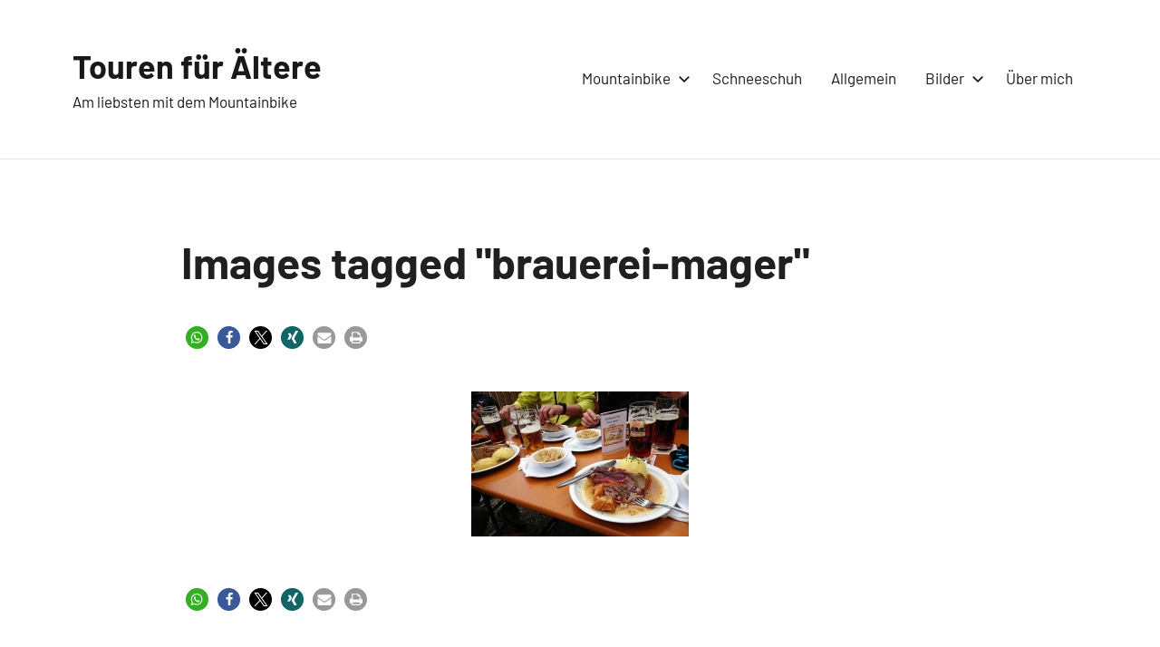

--- FILE ---
content_type: text/html; charset=utf-8
request_url: https://www.google.com/recaptcha/api2/aframe
body_size: 266
content:
<!DOCTYPE HTML><html><head><meta http-equiv="content-type" content="text/html; charset=UTF-8"></head><body><script nonce="61g8ZMtaauLE00tVxcGNxQ">/** Anti-fraud and anti-abuse applications only. See google.com/recaptcha */ try{var clients={'sodar':'https://pagead2.googlesyndication.com/pagead/sodar?'};window.addEventListener("message",function(a){try{if(a.source===window.parent){var b=JSON.parse(a.data);var c=clients[b['id']];if(c){var d=document.createElement('img');d.src=c+b['params']+'&rc='+(localStorage.getItem("rc::a")?sessionStorage.getItem("rc::b"):"");window.document.body.appendChild(d);sessionStorage.setItem("rc::e",parseInt(sessionStorage.getItem("rc::e")||0)+1);localStorage.setItem("rc::h",'1769742792139');}}}catch(b){}});window.parent.postMessage("_grecaptcha_ready", "*");}catch(b){}</script></body></html>